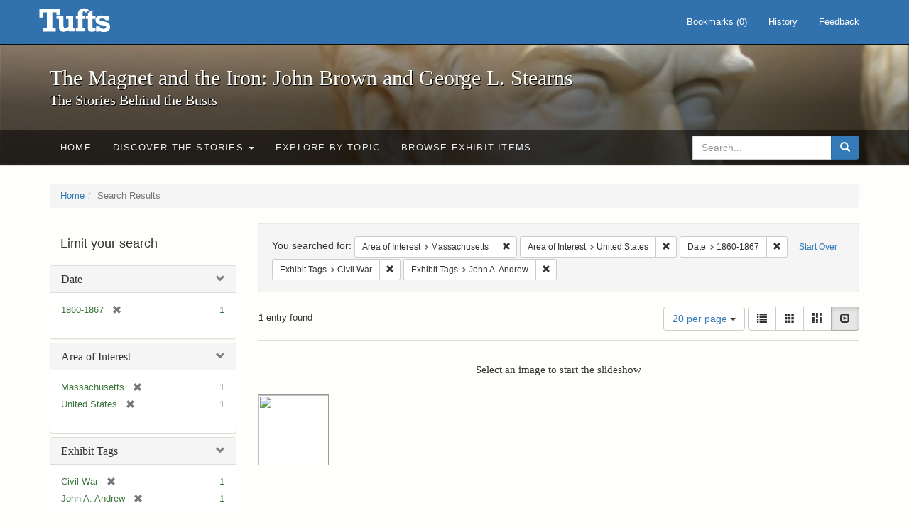

--- FILE ---
content_type: text/html; charset=utf-8
request_url: https://exhibits.tufts.edu/spotlight/john-brown-tufts/catalog?f%5Barea_of_interest_sim%5D%5B%5D=Massachusetts&f%5Barea_of_interest_sim%5D%5B%5D=United+States&f%5Bdate_sim%5D%5B%5D=1860-1867&f%5Bexhibit_tags%5D%5B%5D=Civil+War&f%5Bexhibit_tags%5D%5B%5D=John+A.+Andrew&per_page=20&view=slideshow
body_size: 27036
content:
<!DOCTYPE html>
<html lang="en" class="no-js">
  <head>
    <meta charset="utf-8">
    <meta http-equiv="Content-Type" content="text/html; charset=utf-8">

    <!-- Mobile viewport optimization h5bp.com/ad -->
    <meta name="HandheldFriendly" content="True">
    <meta name="viewport" content="width=device-width,initial-scale=1.0">

    <!-- Mobile IE allows us to activate ClearType technology for smoothing fonts for easy reading -->
    <!--[if IEMobile]>
      <meta http-equiv="cleartype" content="on">
    <![endif]-->

    <title>Area of Interest: Massachusetts and United States / Date: 1860-1867 / Exhibit Tags: Civil War and John A. Andrew - The Magnet and the Iron: John Brown and George L. Stearns - Online Exhibits Search Results</title>
    <link href="https://exhibits.tufts.edu/spotlight/john-brown-tufts/catalog/opensearch.xml" title="The Magnet and the Iron: John Brown and George L. Stearns - Online Exhibits" type="application/opensearchdescription+xml" rel="search"/>
    <link rel="shortcut icon" type="image/x-icon" href="/assets/favicon-ceb85a14462080ef7834690e52838ae32a513ed3bc5a350af79af3d4c225c2fc.ico" />
    <link rel="stylesheet" media="screen" href="/assets/application-0c602d4959f711ae502275b9cde9921ad4cd9295493fc64610eb555400605131.css" />
    <link rel="stylesheet" href="https://use.typekit.net/weh5hzx.css">
    <script src="/assets/application-d9c528b621e4695b5415aa905abf8e69bf014c0a4790109595d18757b7d46c15.js"></script>
    <meta name="csrf-param" content="authenticity_token" />
<meta name="csrf-token" content="9vf3C5clwvHq7zJvAQIAKBQtrmU9zsOtH/xBt1QysGsJ1MTGYdDQx1lJPCJfzYoKp63wjWcEkSLGwkqOKd2HlQ==" />
      <meta name="totalResults" content="1" />
<meta name="startIndex" content="0" />
<meta name="itemsPerPage" content="20" />

  <link rel="alternate" type="application/rss+xml" title="RSS for results" href="/spotlight/john-brown-tufts/catalog.rss?f%5Barea_of_interest_sim%5D%5B%5D=Massachusetts&amp;f%5Barea_of_interest_sim%5D%5B%5D=United+States&amp;f%5Bdate_sim%5D%5B%5D=1860-1867&amp;f%5Bexhibit_tags%5D%5B%5D=Civil+War&amp;f%5Bexhibit_tags%5D%5B%5D=John+A.+Andrew&amp;per_page=20&amp;view=slideshow" />
  <link rel="alternate" type="application/atom+xml" title="Atom for results" href="/spotlight/john-brown-tufts/catalog.atom?f%5Barea_of_interest_sim%5D%5B%5D=Massachusetts&amp;f%5Barea_of_interest_sim%5D%5B%5D=United+States&amp;f%5Bdate_sim%5D%5B%5D=1860-1867&amp;f%5Bexhibit_tags%5D%5B%5D=Civil+War&amp;f%5Bexhibit_tags%5D%5B%5D=John+A.+Andrew&amp;per_page=20&amp;view=slideshow" />
  <link rel="alternate" type="application/json" title="JSON" href="/spotlight/john-brown-tufts/catalog.json?f%5Barea_of_interest_sim%5D%5B%5D=Massachusetts&amp;f%5Barea_of_interest_sim%5D%5B%5D=United+States&amp;f%5Bdate_sim%5D%5B%5D=1860-1867&amp;f%5Bexhibit_tags%5D%5B%5D=Civil+War&amp;f%5Bexhibit_tags%5D%5B%5D=John+A.+Andrew&amp;per_page=20&amp;view=slideshow" />

    
    <meta name="twitter:card" />
    

    <!-- Le HTML5 shim, for IE6-8 support of HTML5 elements -->
    <!--[if lt IE 9]>
      <script src="//html5shim.googlecode.com/svn/trunk/html5.js"></script>
    <![endif]-->

  </head>
  <script async src="https://www.googletagmanager.com/gtag/js?id=G-RNX4KV6B5Y"></script>
<script>
  window.dataLayer = window.dataLayer || [];
  function gtag(){dataLayer.push(arguments);}
  gtag('js', new Date());

  gtag('config', 'G-RNX4KV6B5Y');
</script>

  <body class="blacklight-catalog blacklight-catalog-index">
  <div id="header-navbar" class="navbar navbar-default navbar-static-top navbar-inverse" role="navigation">
  <div class="container">
    <div class="navbar-header">
    <button type="button" class="navbar-toggle" data-toggle="collapse" data-target="#user-util-collapse">
      <span class="sr-only">Toggle navigation</span>
      <span class="icon-bar"></span>
      <span class="icon-bar"></span>
      <span class="icon-bar"></span>
    </button>
    <a class="navbar-brand" href="/">The Magnet and the Iron: John Brown and George L. Stearns - Online Exhibits</a>
    </div>

    <div class="collapse navbar-collapse" id="user-util-collapse">
      <div class="navbar-right">

  <ul class="nav navbar-nav">
    
      <li><a id="bookmarks_nav" href="/bookmarks">
  Bookmarks
(<span data-role='bookmark-counter'>0</span>)
</a></li>

      <li><a href="/search_history">History</a>
</li>
  </ul>

  <ul class="nav navbar-nav">
      <li>
        <a data-behavior="contact-link" data-target="new_contact_form" href="/spotlight/john-brown-tufts/contact/new">Feedback</a>
      </li>
  </ul>
</div>

    </div>
  </div>
</div>

    <div id="report-problem-form">
    <div class="container">
  <div class="row">
    <form class="col-md-offset-2 col-md-8  form-horizontal" id="new_contact_form" role="form" action="/spotlight/john-brown-tufts/contact" accept-charset="UTF-8" method="post"><input name="utf8" type="hidden" value="&#x2713;" /><input type="hidden" name="authenticity_token" value="sF2KqSFj0U1m33K70bqXIGyZbQFSokdeuavbyfF55QhPfrlk15bDe9V5fPaPdR0C3xkz6QhoFdFgldDwjJbS9g==" />

      <h2>Contact Us</h2>
      <div class="form-group"><label class="control-label col-sm-3" for="contact_form_name">Name</label><div class="col-sm-9"><input class="form-control" type="text" name="contact_form[name]" id="contact_form_name" /></div></div>
      <span style="display:none;visibility:hidden;">
        <div class="form-group"><label class="control-label col-sm-3" for="contact_form_email_address">Ignore this text box. It is used to detect spammers. If you enter anything into this text box, your message will not be sent.</label><div class="col-sm-9"><input class="form-control" type="email" name="contact_form[email_address]" id="contact_form_email_address" /></div></div>
      </span>
      <div class="form-group"><label class="control-label col-sm-3" for="contact_form_email">Email</label><div class="col-sm-9"><input class="form-control" type="email" name="contact_form[email]" id="contact_form_email" /></div></div>
      <div class="form-group"><label class="control-label col-sm-3" for="contact_form_message">Message</label><div class="col-sm-9"><textarea rows="7" class="form-control" name="contact_form[message]" id="contact_form_message">
</textarea></div></div>
      <input type="hidden" value="https://exhibits.tufts.edu/spotlight/john-brown-tufts/catalog?f%5Barea_of_interest_sim%5D%5B%5D=Massachusetts&amp;f%5Barea_of_interest_sim%5D%5B%5D=United+States&amp;f%5Bdate_sim%5D%5B%5D=1860-1867&amp;f%5Bexhibit_tags%5D%5B%5D=Civil+War&amp;f%5Bexhibit_tags%5D%5B%5D=John+A.+Andrew&amp;per_page=20&amp;view=slideshow" name="contact_form[current_url]" id="contact_form_current_url" />
      <div class="form-actions">
        <div class="primary-actions">
        <a class="btn btn-link" data-behavior="cancel-link" href="#">Cancel</a>
        <input type="submit" name="commit" value="Send" class="btn btn-primary" data-disable-with="Send" />
        </div>
      </div>
</form>  </div>
</div>

  </div>

<div class="masthead image-masthead ">
    <span class='background-container' style="background-image: url('https://exhibits.tufts.edu/images/115/0,306,1600,160/1800,180/0/default.jpg')"></span>
    <span class='background-container-gradient'></span>

  

  <div class="container site-title-container">
    <div class="site-title h1">
        The Magnet and the Iron: John Brown and George L. Stearns
          <small>The Stories Behind the Busts</small>
    </div>
  </div>

  <div id="exhibit-navbar" class="exhibit-navbar navbar navbar-default" role="navigation">
  <div class="container">

    <ul class="nav navbar-nav">
      <li class=""><a href="/spotlight/john-brown-tufts">Home</a></li>
            <li class="dropdown">
      <a href="#" class="dropdown-toggle" data-toggle="dropdown">Discover the Stories <b class="caret"></b></a>
      <ul class="dropdown-menu">
          <li><a href="/spotlight/john-brown-tufts/feature/overview">Overview</a></li>
          <li><a href="/spotlight/john-brown-tufts/feature/john-brown-and-the-secret-six">John Brown and the Secret Six</a></li>
          <li><a href="/spotlight/john-brown-tufts/feature/the-bust-of-john-brown">The Bust of John Brown</a></li>
          <li><a href="/spotlight/john-brown-tufts/feature/george-l-stearns-businessman-and-abolitionist">George L. Stearns: Businessman and Abolitionist</a></li>
          <li><a href="/spotlight/john-brown-tufts/feature/the-stearns-estate">The Stearns Estate</a></li>
          <li><a href="/spotlight/john-brown-tufts/feature/54th-massachusetts-infantry-regiment">54th Massachusetts Infantry Regiment</a></li>
          <li><a href="/spotlight/john-brown-tufts/feature/collections-at-tufts">Collections at Tufts</a></li>
          <li><a href="/spotlight/john-brown-tufts/feature/bibliography-resources">Bibliography &amp; Resources</a></li>
      </ul>
    </li>

          <li class=""><a href="/spotlight/john-brown-tufts/about/explore">Explore by Topic</a></li>

          <li class=""><a href="/spotlight/john-brown-tufts/browse">Browse Exhibit Items</a></li>

    </ul>
      <div class="navbar-right navbar-nav nav">
        <form class="search-query-form clearfix navbar-form" role="search" aria-label="Search" action="https://exhibits.tufts.edu/spotlight/john-brown-tufts/catalog" accept-charset="UTF-8" method="get"><input name="utf8" type="hidden" value="&#x2713;" />
  <input type="hidden" name="f[area_of_interest_sim][]" value="Massachusetts" />
<input type="hidden" name="f[area_of_interest_sim][]" value="United States" />
<input type="hidden" name="f[date_sim][]" value="1860-1867" />
<input type="hidden" name="f[exhibit_tags][]" value="Civil War" />
<input type="hidden" name="f[exhibit_tags][]" value="John A. Andrew" />
<input type="hidden" name="per_page" value="20" />
<input type="hidden" name="view" value="slideshow" />
<input type="hidden" name="exhibit_id" value="john-brown-tufts" />
  <div class="input-group">
      <input type="hidden" name="search_field" id="search_field" value="all_fields" />

    <label for="q" class="sr-only">search for</label>
    <input type="text" name="q" id="q" placeholder="Search..." class="search_q q form-control" data-autocomplete-enabled="false" data-autocomplete-path="/suggest" />

    <span class="input-group-btn">
      <button type="submit" class="btn btn-primary search-btn" id="search">
        <span class="submit-search-text">Search</span>
        <span class="glyphicon glyphicon-search"></span>
      </button>
    </span>
  </div>
</form>
      </div>
  </div>
</div>

</div>

<div class="container breadcrumbs-container">
  <div class="row">
    <div class="col-md-12">
      <ul class="breadcrumb"><li><a href="/spotlight/john-brown-tufts?q=">Home</a></li><li class="active">Search Results</li></ul>
    </div>
  </div>
</div>


  

  <div id="ajax-modal" class="modal fade" tabindex="-1" role="dialog" aria-hidden="true">
  <div class="modal-dialog" role="document">
    <div class="modal-content">
    </div>
  </div>
</div>


  <div id="main-container" class="container">
    <div class="row">
  <div class="col-md-12">
    <div id="main-flashes">
      <div class="flash_messages">
</div>

    </div>
  </div>
</div>


    <div class="row">
      <div id="sidebar" class="col-md-3 col-sm-4">
  <div id="facets" class="facets sidenav">

  <div class="top-panel-heading panel-heading">
    <button type="button" class="facets-toggle" data-toggle="collapse" data-target="#facet-panel-collapse">
      <span class="sr-only">Toggle facets</span>
      <span class="icon-bar"></span>
      <span class="icon-bar"></span>
      <span class="icon-bar"></span>
    </button>

    <h2 class='facets-heading'>
      Limit your search
    </h2>
  </div>

  <div id="facet-panel-collapse" class="collapse panel-group">
    <div class="panel panel-default facet_limit blacklight-date_sim facet_limit-active">
  <div class=" collapse-toggle panel-heading" aria-expanded="false" data-toggle="collapse" data-target="#facet-date_sim">
    <h3 class="panel-title facet-field-heading">
      <a data-turbolinks="false" data-no-turbolink="true" href="#">Date</a>
    </h3>
  </div>
  <div id="facet-date_sim" class="panel-collapse facet-content in">
    <div class="panel-body">
      <ul class="facet-values list-unstyled">
  <li><span class="facet-label"><span class="selected">1860-1867</span><a class="remove" href="/spotlight/john-brown-tufts/catalog?f%5Barea_of_interest_sim%5D%5B%5D=Massachusetts&amp;f%5Barea_of_interest_sim%5D%5B%5D=United+States&amp;f%5Bexhibit_tags%5D%5B%5D=Civil+War&amp;f%5Bexhibit_tags%5D%5B%5D=John+A.+Andrew&amp;per_page=20&amp;view=slideshow"><span class="glyphicon glyphicon-remove"></span><span class="sr-only">[remove]</span></a></span><span class="selected facet-count">1</span></li>

</ul>

    </div>
  </div>
</div>

<div class="panel panel-default facet_limit blacklight-area_of_interest_sim facet_limit-active">
  <div class=" collapse-toggle panel-heading" aria-expanded="false" data-toggle="collapse" data-target="#facet-area_of_interest_sim">
    <h3 class="panel-title facet-field-heading">
      <a data-turbolinks="false" data-no-turbolink="true" href="#">Area of Interest</a>
    </h3>
  </div>
  <div id="facet-area_of_interest_sim" class="panel-collapse facet-content in">
    <div class="panel-body">
      <ul class="facet-values list-unstyled">
  <li><span class="facet-label"><span class="selected">Massachusetts</span><a class="remove" href="/spotlight/john-brown-tufts/catalog?f%5Barea_of_interest_sim%5D%5B%5D=United+States&amp;f%5Bdate_sim%5D%5B%5D=1860-1867&amp;f%5Bexhibit_tags%5D%5B%5D=Civil+War&amp;f%5Bexhibit_tags%5D%5B%5D=John+A.+Andrew&amp;per_page=20&amp;view=slideshow"><span class="glyphicon glyphicon-remove"></span><span class="sr-only">[remove]</span></a></span><span class="selected facet-count">1</span></li><li><span class="facet-label"><span class="selected">United States</span><a class="remove" href="/spotlight/john-brown-tufts/catalog?f%5Barea_of_interest_sim%5D%5B%5D=Massachusetts&amp;f%5Bdate_sim%5D%5B%5D=1860-1867&amp;f%5Bexhibit_tags%5D%5B%5D=Civil+War&amp;f%5Bexhibit_tags%5D%5B%5D=John+A.+Andrew&amp;per_page=20&amp;view=slideshow"><span class="glyphicon glyphicon-remove"></span><span class="sr-only">[remove]</span></a></span><span class="selected facet-count">1</span></li>

</ul>

    </div>
  </div>
</div>

<div class="panel panel-default facet_limit blacklight-exhibit_tags facet_limit-active">
  <div class=" collapse-toggle panel-heading" aria-expanded="false" data-toggle="collapse" data-target="#facet-exhibit_tags">
    <h3 class="panel-title facet-field-heading">
      <a data-turbolinks="false" data-no-turbolink="true" href="#">Exhibit Tags</a>
    </h3>
  </div>
  <div id="facet-exhibit_tags" class="panel-collapse facet-content in">
    <div class="panel-body">
      <ul class="facet-values list-unstyled">
  <li><span class="facet-label"><span class="selected">Civil War</span><a class="remove" href="/spotlight/john-brown-tufts/catalog?f%5Barea_of_interest_sim%5D%5B%5D=Massachusetts&amp;f%5Barea_of_interest_sim%5D%5B%5D=United+States&amp;f%5Bdate_sim%5D%5B%5D=1860-1867&amp;f%5Bexhibit_tags%5D%5B%5D=John+A.+Andrew&amp;per_page=20&amp;view=slideshow"><span class="glyphicon glyphicon-remove"></span><span class="sr-only">[remove]</span></a></span><span class="selected facet-count">1</span></li><li><span class="facet-label"><span class="selected">John A. Andrew</span><a class="remove" href="/spotlight/john-brown-tufts/catalog?f%5Barea_of_interest_sim%5D%5B%5D=Massachusetts&amp;f%5Barea_of_interest_sim%5D%5B%5D=United+States&amp;f%5Bdate_sim%5D%5B%5D=1860-1867&amp;f%5Bexhibit_tags%5D%5B%5D=Civil+War&amp;per_page=20&amp;view=slideshow"><span class="glyphicon glyphicon-remove"></span><span class="sr-only">[remove]</span></a></span><span class="selected facet-count">1</span></li><li><span class="facet-label"><a class="facet_select" href="/spotlight/john-brown-tufts/catalog?f%5Barea_of_interest_sim%5D%5B%5D=Massachusetts&amp;f%5Barea_of_interest_sim%5D%5B%5D=United+States&amp;f%5Bdate_sim%5D%5B%5D=1860-1867&amp;f%5Bexhibit_tags%5D%5B%5D=Civil+War&amp;f%5Bexhibit_tags%5D%5B%5D=John+A.+Andrew&amp;f%5Bexhibit_tags%5D%5B%5D=Tufts+DCA&amp;per_page=20&amp;view=slideshow">Tufts DCA</a></span><span class="facet-count">1</span></li><li><span class="facet-label"><a class="facet_select" href="/spotlight/john-brown-tufts/catalog?f%5Barea_of_interest_sim%5D%5B%5D=Massachusetts&amp;f%5Barea_of_interest_sim%5D%5B%5D=United+States&amp;f%5Bdate_sim%5D%5B%5D=1860-1867&amp;f%5Bexhibit_tags%5D%5B%5D=Civil+War&amp;f%5Bexhibit_tags%5D%5B%5D=John+A.+Andrew&amp;f%5Bexhibit_tags%5D%5B%5D=photographs&amp;per_page=20&amp;view=slideshow">photographs</a></span><span class="facet-count">1</span></li>

</ul>

    </div>
  </div>
</div>

  </div>
</div>

</div>

<div id="content" class="col-md-9 col-sm-8">
    <h2 class="sr-only top-content-title">Search Constraints</h2>






      <div id="appliedParams" class="clearfix constraints-container">
        <div class="pull-right">
          <a class="catalog_startOverLink btn btn-sm btn-text" id="startOverLink" href="/spotlight/john-brown-tufts/catalog?view=slideshow">Start Over</a>
        </div>
        <span class="constraints-label">You searched for:</span>
        
<span class="btn-group appliedFilter constraint filter filter-area_of_interest_sim">
  <span class="constraint-value btn btn-sm btn-default btn-disabled">
      <span class="filterName">Area of Interest</span>
      <span class="filterValue" title="Massachusetts">Massachusetts</span>
  </span>

    <a class="btn btn-default btn-sm remove dropdown-toggle" href="/spotlight/john-brown-tufts/catalog?f%5Barea_of_interest_sim%5D%5B%5D=United+States&amp;f%5Bdate_sim%5D%5B%5D=1860-1867&amp;f%5Bexhibit_tags%5D%5B%5D=Civil+War&amp;f%5Bexhibit_tags%5D%5B%5D=John+A.+Andrew&amp;per_page=20&amp;view=slideshow"><span class="glyphicon glyphicon-remove"></span><span class="sr-only">Remove constraint Area of Interest: Massachusetts</span></a>
</span>


<span class="btn-group appliedFilter constraint filter filter-area_of_interest_sim">
  <span class="constraint-value btn btn-sm btn-default btn-disabled">
      <span class="filterName">Area of Interest</span>
      <span class="filterValue" title="United States">United States</span>
  </span>

    <a class="btn btn-default btn-sm remove dropdown-toggle" href="/spotlight/john-brown-tufts/catalog?f%5Barea_of_interest_sim%5D%5B%5D=Massachusetts&amp;f%5Bdate_sim%5D%5B%5D=1860-1867&amp;f%5Bexhibit_tags%5D%5B%5D=Civil+War&amp;f%5Bexhibit_tags%5D%5B%5D=John+A.+Andrew&amp;per_page=20&amp;view=slideshow"><span class="glyphicon glyphicon-remove"></span><span class="sr-only">Remove constraint Area of Interest: United States</span></a>
</span>


<span class="btn-group appliedFilter constraint filter filter-date_sim">
  <span class="constraint-value btn btn-sm btn-default btn-disabled">
      <span class="filterName">Date</span>
      <span class="filterValue" title="1860-1867">1860-1867</span>
  </span>

    <a class="btn btn-default btn-sm remove dropdown-toggle" href="/spotlight/john-brown-tufts/catalog?f%5Barea_of_interest_sim%5D%5B%5D=Massachusetts&amp;f%5Barea_of_interest_sim%5D%5B%5D=United+States&amp;f%5Bexhibit_tags%5D%5B%5D=Civil+War&amp;f%5Bexhibit_tags%5D%5B%5D=John+A.+Andrew&amp;per_page=20&amp;view=slideshow"><span class="glyphicon glyphicon-remove"></span><span class="sr-only">Remove constraint Date: 1860-1867</span></a>
</span>


<span class="btn-group appliedFilter constraint filter filter-exhibit_tags">
  <span class="constraint-value btn btn-sm btn-default btn-disabled">
      <span class="filterName">Exhibit Tags</span>
      <span class="filterValue" title="Civil War">Civil War</span>
  </span>

    <a class="btn btn-default btn-sm remove dropdown-toggle" href="/spotlight/john-brown-tufts/catalog?f%5Barea_of_interest_sim%5D%5B%5D=Massachusetts&amp;f%5Barea_of_interest_sim%5D%5B%5D=United+States&amp;f%5Bdate_sim%5D%5B%5D=1860-1867&amp;f%5Bexhibit_tags%5D%5B%5D=John+A.+Andrew&amp;per_page=20&amp;view=slideshow"><span class="glyphicon glyphicon-remove"></span><span class="sr-only">Remove constraint Exhibit Tags: Civil War</span></a>
</span>


<span class="btn-group appliedFilter constraint filter filter-exhibit_tags">
  <span class="constraint-value btn btn-sm btn-default btn-disabled">
      <span class="filterName">Exhibit Tags</span>
      <span class="filterValue" title="John A. Andrew">John A. Andrew</span>
  </span>

    <a class="btn btn-default btn-sm remove dropdown-toggle" href="/spotlight/john-brown-tufts/catalog?f%5Barea_of_interest_sim%5D%5B%5D=Massachusetts&amp;f%5Barea_of_interest_sim%5D%5B%5D=United+States&amp;f%5Bdate_sim%5D%5B%5D=1860-1867&amp;f%5Bexhibit_tags%5D%5B%5D=Civil+War&amp;per_page=20&amp;view=slideshow"><span class="glyphicon glyphicon-remove"></span><span class="sr-only">Remove constraint Exhibit Tags: John A. Andrew</span></a>
</span>

      </div>


<div id="sortAndPerPage" class="clearfix" role="navigation" aria-label="Results navigation">
      <div class="page_links">
      <span class="page_entries">
        <strong>1</strong> entry found
      </span>
    </div> 

  <div class="search-widgets pull-right">

  <span class="sr-only">Number of results to display per page</span>
<div id="per_page-dropdown" class="btn-group">
  <button type="button" class="btn btn-default dropdown-toggle" data-toggle="dropdown" aria-expanded="false">
    20 per page <span class="caret"></span>
  </button>
  <ul class="dropdown-menu" role="menu">
      <li role="menuitem"><a href="/spotlight/john-brown-tufts/catalog?f%5Barea_of_interest_sim%5D%5B%5D=Massachusetts&amp;f%5Barea_of_interest_sim%5D%5B%5D=United+States&amp;f%5Bdate_sim%5D%5B%5D=1860-1867&amp;f%5Bexhibit_tags%5D%5B%5D=Civil+War&amp;f%5Bexhibit_tags%5D%5B%5D=John+A.+Andrew&amp;per_page=50&amp;view=slideshow">50<span class="sr-only"> per page</span></a></li>
      <li role="menuitem"><a href="/spotlight/john-brown-tufts/catalog?f%5Barea_of_interest_sim%5D%5B%5D=Massachusetts&amp;f%5Barea_of_interest_sim%5D%5B%5D=United+States&amp;f%5Bdate_sim%5D%5B%5D=1860-1867&amp;f%5Bexhibit_tags%5D%5B%5D=Civil+War&amp;f%5Bexhibit_tags%5D%5B%5D=John+A.+Andrew&amp;per_page=10&amp;view=slideshow">10<span class="sr-only"> per page</span></a></li>
      <li role="menuitem"><a href="/spotlight/john-brown-tufts/catalog?f%5Barea_of_interest_sim%5D%5B%5D=Massachusetts&amp;f%5Barea_of_interest_sim%5D%5B%5D=United+States&amp;f%5Bdate_sim%5D%5B%5D=1860-1867&amp;f%5Bexhibit_tags%5D%5B%5D=Civil+War&amp;f%5Bexhibit_tags%5D%5B%5D=John+A.+Andrew&amp;per_page=20&amp;view=slideshow">20<span class="sr-only"> per page</span></a></li>
      <li role="menuitem"><a href="/spotlight/john-brown-tufts/catalog?f%5Barea_of_interest_sim%5D%5B%5D=Massachusetts&amp;f%5Barea_of_interest_sim%5D%5B%5D=United+States&amp;f%5Bdate_sim%5D%5B%5D=1860-1867&amp;f%5Bexhibit_tags%5D%5B%5D=Civil+War&amp;f%5Bexhibit_tags%5D%5B%5D=John+A.+Andrew&amp;per_page=100&amp;view=slideshow">100<span class="sr-only"> per page</span></a></li>
  </ul>
</div>

<div class="view-type">
  <span class="sr-only">View results as: </span>
  <div class="view-type-group btn-group">
      <a title="List" class="btn btn-default view-type-list " href="/spotlight/john-brown-tufts/catalog?f%5Barea_of_interest_sim%5D%5B%5D=Massachusetts&amp;f%5Barea_of_interest_sim%5D%5B%5D=United+States&amp;f%5Bdate_sim%5D%5B%5D=1860-1867&amp;f%5Bexhibit_tags%5D%5B%5D=Civil+War&amp;f%5Bexhibit_tags%5D%5B%5D=John+A.+Andrew&amp;per_page=20&amp;view=list">
        <span class="glyphicon glyphicon-list view-icon-list"></span>
        <span class="caption">List</span>
</a>      <a title="Gallery" class="btn btn-default view-type-gallery " href="/spotlight/john-brown-tufts/catalog?f%5Barea_of_interest_sim%5D%5B%5D=Massachusetts&amp;f%5Barea_of_interest_sim%5D%5B%5D=United+States&amp;f%5Bdate_sim%5D%5B%5D=1860-1867&amp;f%5Bexhibit_tags%5D%5B%5D=Civil+War&amp;f%5Bexhibit_tags%5D%5B%5D=John+A.+Andrew&amp;per_page=20&amp;view=gallery">
        <span class="glyphicon glyphicon-gallery view-icon-gallery"></span>
        <span class="caption">Gallery</span>
</a>      <a title="Masonry" class="btn btn-default view-type-masonry " href="/spotlight/john-brown-tufts/catalog?f%5Barea_of_interest_sim%5D%5B%5D=Massachusetts&amp;f%5Barea_of_interest_sim%5D%5B%5D=United+States&amp;f%5Bdate_sim%5D%5B%5D=1860-1867&amp;f%5Bexhibit_tags%5D%5B%5D=Civil+War&amp;f%5Bexhibit_tags%5D%5B%5D=John+A.+Andrew&amp;per_page=20&amp;view=masonry">
        <span class="glyphicon glyphicon-masonry view-icon-masonry"></span>
        <span class="caption">Masonry</span>
</a>      <a title="Slideshow" class="btn btn-default view-type-slideshow active" href="/spotlight/john-brown-tufts/catalog?f%5Barea_of_interest_sim%5D%5B%5D=Massachusetts&amp;f%5Barea_of_interest_sim%5D%5B%5D=United+States&amp;f%5Bdate_sim%5D%5B%5D=1860-1867&amp;f%5Bexhibit_tags%5D%5B%5D=Civil+War&amp;f%5Bexhibit_tags%5D%5B%5D=John+A.+Andrew&amp;per_page=20&amp;view=slideshow">
        <span class="glyphicon glyphicon-slideshow view-icon-slideshow"></span>
        <span class="caption">Slideshow</span>
</a>  </div>
</div>
</div>
</div>


<h2 class="sr-only">Search Results</h2>

  <div id="documents" class="row slideshow-documents">
  <div class="info">
    <h3>Select an image to start the slideshow</h3>
  </div>

  <div class="grid">
    <div class="document">
  <div class="thumbnail">
    <a data-slide-to="0" data-toggle="modal" data-target="#slideshow-modal" href="#">
          <img src="https://dl.tufts.edu/downloads/r781wq69z?file=thumbnail" />
</a>  </div>
</div>

  </div>

    <!-- Modal -->
  <div class="slideshow-modal modal fade" id="slideshow-modal" tabindex="-1" role="dialog" aria-labelledby="slideshow-modal-label" aria-hidden="true">
    <div class="modal-dialog col-md-10">
      <div class="modal-content">
        <div class="modal-header">
          <button type="button" class="close" data-dismiss="modal" aria-hidden="true"><span class="glyphicon glyphicon-remove"></span></button>
        </div>
        <div class="modal-body">
          
      <div id="slideshow" class="slideshow-presenter">
    <!-- Wrapper for slides -->
    <div class="slideshow-inner">
      <div class="item active">
  <div class="frame">
      <img src="https://dl.tufts.edu/downloads/r781wq69z?file=thumbnail" />
      <div class="caption">
        Gov. Andrew [John Albion]
      </div>
      <span class="counter">
        1 of 1
      </span>
  </div>
</div>

    </div>

    <!-- Controls -->
    <a class="left carousel-control prev" href="#slideshow" data-slide="prev">
      <span class="glyphicon glyphicon-chevron-left"></span>
    </a>
    <a class="right carousel-control next" href="#slideshow" data-slide="next">
      <span class="glyphicon glyphicon-chevron-right"></span>
    </a>

  </div>



        </div>
      </div>
    </div>
  </div>

</div>




</div>

    </div>
  </div>

  
  </body>
</html>
